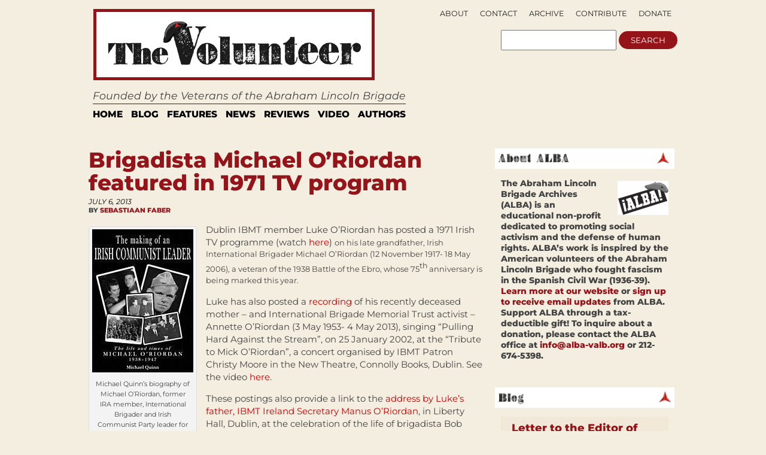

--- FILE ---
content_type: text/html; charset=UTF-8
request_url: https://albavolunteer.org/2013/07/brigadista-michael-oriordan-featured-in-1971-tv-program/
body_size: 55398
content:
<!DOCTYPE html PUBLIC "-//W3C//DTD XHTML 1.0 Transitional//EN" "http://www.w3.org/TR/xhtml1/DTD/xhtml1-transitional.dtd">
<html xmlns="http://www.w3.org/1999/xhtml" lang="en-US">
<head profile="http://gmpg.org/xfn/11">
    <meta http-equiv="content-type" content="text/html; charset=UTF-8" />
    <meta name="description" content="Founded by the Veterans of the Abraham Lincoln Brigade" />
    <meta charset="UTF-8" />
    <meta name="viewport" content="width=device-width,initial-scale=1" />
    <meta name="robots" content="index,follow" />        <!-- buggy -->
    <meta name="description" content="" />
        <!-- end buggy -->
        <meta name="google-site-verification" content="vtfE3PQRgmj-VfJmSBy5l0PuJCWdnR8JBeXeFZl_FwQ" />
    <title>Brigadista Michael O&#8217;Riordan featured in 1971 TV program &#x2d; The Volunteer</title>
    <link rel="SHORTCUT ICON" href="https://albavolunteer.org/wp-content/themes/volunteer/images/favicon.ico"/>
    <link rel="stylesheet" href="https://albavolunteer.org/wp-content/themes/volunteer/style.css" type="text/css" media="screen" />
    <link rel="alternate" type="application/rss+xml" title="The Volunteer RSS Feed" href="https://albavolunteer.org/feed/" />
    <link rel="pingback" href="https://albavolunteer.org/xmlrpc.php" />
    <!--[if IE]>
    <link rel="stylesheet" type="text/css" href="https://albavolunteer.org/wp-content/themes/volunteer/iestyles.css" />
    <![endif]-->
    <!--[if lte IE 6]>
    <script defer type="text/javascript" src="https://albavolunteer.org/wp-content/themes/volunteer/images/pngfix.js"></script>
    <![endif]-->
        <style>
#headerad {display:none}

#search {margin-right:10px;}

#description {
margin-top:5px;
padding-left:16px;
font-size:125%;
font-style:oblique;}

#sub-navigation {top:-175px;right:9px;text-align:right;border-bottom:0px;float:right;height:0px;}
#sub-navigation li {font-size:.9em;background:none;float:right;}

#mainwrapper {border-top:none}
.page{border-bottom:0px;}

#footer{border:none;
background:none;}

div#search {float:right;position:relative;top:104px;right:23px;}
div#search input {display:inline}

.pagination {background: none;
border:none;}

.side-widget {background: none;}

#navigation{background:none; margin-left:20px; border-top:1px solid black; width:915px;border-bottom:14px solid #E3E3E3;margin-top:7px;}

.sf-menu a{
border-right:6px solid #fff;
border-left:6px solid #fff;
border-top:4px solid #fff;
border-bottom:4px solid #fff;
padding:4px 7px;
margin:0;
color:black; 
text-transform: uppercase; 
font-size:110%;
border-right:none;
}

.sf-menu a:visited{color:black;}
.sf-menu a:hover{color:black; background: none repeat scroll 0 0 #FFE438;}
.sf-menu a:active{color:black; background: none repeat scroll 0 0 #FFE438;}
.sf-menu a:focus{color:black; background: none repeat scroll 0 0 #FFE438;}
.sf-menu a:link{color:black;}
.sf-menu li:hover, .sf-menu li.sfHover {background: none repeat scroll 0 0 #FFE438;}

#leftcontent, #twocol, #threecol, #threecol2, .commentlist {width:600px;}
body{width:960px;}

#leftcontent a.more-link {
background-color:#EBEBEB;
color:#000;
}

.side-widget h2 {
background: url(/wp-content/themes/volunteer/images/h2line.gif) repeat-x bottom;
font-size:1.3em;
text-align:left;
color:black;
}
#mainwrapper{width:940px;}

h2, h1.side {font-weight:normal}

.storycontent {
    margin-bottom:10px;
}

#title {margin-left: 23px;}

.reply{display:none;}

#leftcontent a.more-link {
display:inline;
width:none;
line-height:32px;
padding:4px 8px; }

</style>
    <style>
        div#search {float:right;position:relative;right:15px;top:95px;}
        div#search input {display:inline}
        div#search {top: 95px;}
    </style>
    <script type="text/javascript" src="https://ajax.googleapis.com/ajax/libs/jquery/1.5/jquery.min.js"></script>
    <script type="text/javascript" src="https://albavolunteer.org/wp-content/themes/volunteer/js/hoverIntent.js"></script>
    <script type="text/javascript" src="https://albavolunteer.org/wp-content/themes/volunteer/js/superfish.js"></script>
    <script type="text/javascript" src="https://albavolunteer.org/wp-content/themes/volunteer/js/supersubs.js"></script>
    <script type="text/javascript">
        $(document).ready(function () {
            jQuery(function(){
                $("ul.sf-menu").supersubs({
                    minWidth:    12,
                    maxWidth:    27,
                    extraWidth:  1
                }).superfish({
                    delay:       100,
                    speed:       250
                });
            });
            var searchText = "";
            function searchFieldFocus(f) {
                searchText = (searchText == '') ? f.value : searchText;
                if (f.value == searchText) {
                    f.value = '';
                    f.style.color = "#333";
                }
            }
            function searchFieldBlur(f) {
                if (f.value == '') {
                    f.value = searchText;
                    f.style.color = "#999";
                }
            }
            $('#navigation li').hover(
              function () {
                    //show its submenu
                    $('ul', this).slideDown(180);
                },
                function () {
                    //hide its submenu
                    $('ul', this).slideUp(180);
                }
             );
        });
    </script>
    	<style>img:is([sizes="auto" i], [sizes^="auto," i]) { contain-intrinsic-size: 3000px 1500px }</style>
	
<!-- The SEO Framework by Sybre Waaijer -->
<meta name="robots" content="max-snippet:-1,max-image-preview:standard,max-video-preview:-1" />
<link rel="canonical" href="https://albavolunteer.org/2013/07/brigadista-michael-oriordan-featured-in-1971-tv-program/" />
<meta name="description" content="Dublin IBMT member Luke O&rsquo;Riordan has posted a 1971 Irish TV programme (watch here) on his late grandfather, Irish International Brigader Michael O&rsquo;Riordan (12&#8230;" />
<meta property="og:type" content="article" />
<meta property="og:locale" content="en_US" />
<meta property="og:site_name" content="The Volunteer" />
<meta property="og:title" content="Brigadista Michael O&#8217;Riordan featured in 1971 TV program &#x2d; The Volunteer" />
<meta property="og:description" content="Dublin IBMT member Luke O&rsquo;Riordan has posted a 1971 Irish TV programme (watch here) on his late grandfather, Irish International Brigader Michael O&rsquo;Riordan (12 November 1917&#x2d; 18 May 2006)&#8230;" />
<meta property="og:url" content="https://albavolunteer.org/2013/07/brigadista-michael-oriordan-featured-in-1971-tv-program/" />
<meta property="og:image" content="https://albavolunteer.org/wp-content/uploads/2011/09/Michael_O_Riordan.jpg" />
<meta property="article:published_time" content="2013-07-06T12:51:28+00:00" />
<meta property="article:modified_time" content="2013-07-06T12:51:28+00:00" />
<meta name="twitter:card" content="summary" />
<meta name="twitter:title" content="Brigadista Michael O&#8217;Riordan featured in 1971 TV program &#x2d; The Volunteer" />
<meta name="twitter:description" content="Dublin IBMT member Luke O&rsquo;Riordan has posted a 1971 Irish TV programme (watch here) on his late grandfather, Irish International Brigader Michael O&rsquo;Riordan (12 November 1917&#x2d; 18 May 2006)&#8230;" />
<meta name="twitter:image" content="https://albavolunteer.org/wp-content/uploads/2011/09/Michael_O_Riordan.jpg" />
<script type="application/ld+json">{"@context":"https://schema.org","@graph":[{"@type":"WebSite","@id":"https://albavolunteer.org/#/schema/WebSite","url":"https://albavolunteer.org/","name":"The Volunteer","description":"Founded by the Veterans of the Abraham Lincoln Brigade","inLanguage":"en-US","potentialAction":{"@type":"SearchAction","target":{"@type":"EntryPoint","urlTemplate":"https://albavolunteer.org/search/{search_term_string}/"},"query-input":"required name=search_term_string"},"publisher":{"@type":"Organization","@id":"https://albavolunteer.org/#/schema/Organization","name":"The Volunteer","url":"https://albavolunteer.org/"}},{"@type":"WebPage","@id":"https://albavolunteer.org/2013/07/brigadista-michael-oriordan-featured-in-1971-tv-program/","url":"https://albavolunteer.org/2013/07/brigadista-michael-oriordan-featured-in-1971-tv-program/","name":"Brigadista Michael O&#8217;Riordan featured in 1971 TV program &#x2d; The Volunteer","description":"Dublin IBMT member Luke O&rsquo;Riordan has posted a 1971 Irish TV programme (watch here) on his late grandfather, Irish International Brigader Michael O&rsquo;Riordan (12&#8230;","inLanguage":"en-US","isPartOf":{"@id":"https://albavolunteer.org/#/schema/WebSite"},"breadcrumb":{"@type":"BreadcrumbList","@id":"https://albavolunteer.org/#/schema/BreadcrumbList","itemListElement":[{"@type":"ListItem","position":1,"item":"https://albavolunteer.org/","name":"The Volunteer"},{"@type":"ListItem","position":2,"item":"https://albavolunteer.org/category/blog/","name":"Category: Blog"},{"@type":"ListItem","position":3,"name":"Brigadista Michael O&#8217;Riordan featured in 1971 TV program"}]},"potentialAction":{"@type":"ReadAction","target":"https://albavolunteer.org/2013/07/brigadista-michael-oriordan-featured-in-1971-tv-program/"},"datePublished":"2013-07-06T12:51:28+00:00","dateModified":"2013-07-06T12:51:28+00:00","author":{"@type":"Person","@id":"https://albavolunteer.org/#/schema/Person/433369b2f120f2b516f46b99c26be822","name":"Sebastiaan Faber"}}]}</script>
<!-- / The SEO Framework by Sybre Waaijer | 9.67ms meta | 5.99ms boot -->

<link rel='dns-prefetch' href='//static.addtoany.com' />
<link rel="alternate" type="application/rss+xml" title="The Volunteer &raquo; Brigadista Michael O&#8217;Riordan featured in 1971 TV program Comments Feed" href="https://albavolunteer.org/2013/07/brigadista-michael-oriordan-featured-in-1971-tv-program/feed/" />
		<!-- This site uses the Google Analytics by MonsterInsights plugin v9.9.0 - Using Analytics tracking - https://www.monsterinsights.com/ -->
							<script src="//www.googletagmanager.com/gtag/js?id=G-D3G0JVDFZ3"  data-cfasync="false" data-wpfc-render="false" type="text/javascript" async></script>
			<script data-cfasync="false" data-wpfc-render="false" type="text/javascript">
				var mi_version = '9.9.0';
				var mi_track_user = true;
				var mi_no_track_reason = '';
								var MonsterInsightsDefaultLocations = {"page_location":"https:\/\/albavolunteer.org\/2013\/07\/brigadista-michael-oriordan-featured-in-1971-tv-program\/"};
								if ( typeof MonsterInsightsPrivacyGuardFilter === 'function' ) {
					var MonsterInsightsLocations = (typeof MonsterInsightsExcludeQuery === 'object') ? MonsterInsightsPrivacyGuardFilter( MonsterInsightsExcludeQuery ) : MonsterInsightsPrivacyGuardFilter( MonsterInsightsDefaultLocations );
				} else {
					var MonsterInsightsLocations = (typeof MonsterInsightsExcludeQuery === 'object') ? MonsterInsightsExcludeQuery : MonsterInsightsDefaultLocations;
				}

								var disableStrs = [
										'ga-disable-G-D3G0JVDFZ3',
									];

				/* Function to detect opted out users */
				function __gtagTrackerIsOptedOut() {
					for (var index = 0; index < disableStrs.length; index++) {
						if (document.cookie.indexOf(disableStrs[index] + '=true') > -1) {
							return true;
						}
					}

					return false;
				}

				/* Disable tracking if the opt-out cookie exists. */
				if (__gtagTrackerIsOptedOut()) {
					for (var index = 0; index < disableStrs.length; index++) {
						window[disableStrs[index]] = true;
					}
				}

				/* Opt-out function */
				function __gtagTrackerOptout() {
					for (var index = 0; index < disableStrs.length; index++) {
						document.cookie = disableStrs[index] + '=true; expires=Thu, 31 Dec 2099 23:59:59 UTC; path=/';
						window[disableStrs[index]] = true;
					}
				}

				if ('undefined' === typeof gaOptout) {
					function gaOptout() {
						__gtagTrackerOptout();
					}
				}
								window.dataLayer = window.dataLayer || [];

				window.MonsterInsightsDualTracker = {
					helpers: {},
					trackers: {},
				};
				if (mi_track_user) {
					function __gtagDataLayer() {
						dataLayer.push(arguments);
					}

					function __gtagTracker(type, name, parameters) {
						if (!parameters) {
							parameters = {};
						}

						if (parameters.send_to) {
							__gtagDataLayer.apply(null, arguments);
							return;
						}

						if (type === 'event') {
														parameters.send_to = monsterinsights_frontend.v4_id;
							var hookName = name;
							if (typeof parameters['event_category'] !== 'undefined') {
								hookName = parameters['event_category'] + ':' + name;
							}

							if (typeof MonsterInsightsDualTracker.trackers[hookName] !== 'undefined') {
								MonsterInsightsDualTracker.trackers[hookName](parameters);
							} else {
								__gtagDataLayer('event', name, parameters);
							}
							
						} else {
							__gtagDataLayer.apply(null, arguments);
						}
					}

					__gtagTracker('js', new Date());
					__gtagTracker('set', {
						'developer_id.dZGIzZG': true,
											});
					if ( MonsterInsightsLocations.page_location ) {
						__gtagTracker('set', MonsterInsightsLocations);
					}
										__gtagTracker('config', 'G-D3G0JVDFZ3', {"forceSSL":"true","link_attribution":"true"} );
										window.gtag = __gtagTracker;										(function () {
						/* https://developers.google.com/analytics/devguides/collection/analyticsjs/ */
						/* ga and __gaTracker compatibility shim. */
						var noopfn = function () {
							return null;
						};
						var newtracker = function () {
							return new Tracker();
						};
						var Tracker = function () {
							return null;
						};
						var p = Tracker.prototype;
						p.get = noopfn;
						p.set = noopfn;
						p.send = function () {
							var args = Array.prototype.slice.call(arguments);
							args.unshift('send');
							__gaTracker.apply(null, args);
						};
						var __gaTracker = function () {
							var len = arguments.length;
							if (len === 0) {
								return;
							}
							var f = arguments[len - 1];
							if (typeof f !== 'object' || f === null || typeof f.hitCallback !== 'function') {
								if ('send' === arguments[0]) {
									var hitConverted, hitObject = false, action;
									if ('event' === arguments[1]) {
										if ('undefined' !== typeof arguments[3]) {
											hitObject = {
												'eventAction': arguments[3],
												'eventCategory': arguments[2],
												'eventLabel': arguments[4],
												'value': arguments[5] ? arguments[5] : 1,
											}
										}
									}
									if ('pageview' === arguments[1]) {
										if ('undefined' !== typeof arguments[2]) {
											hitObject = {
												'eventAction': 'page_view',
												'page_path': arguments[2],
											}
										}
									}
									if (typeof arguments[2] === 'object') {
										hitObject = arguments[2];
									}
									if (typeof arguments[5] === 'object') {
										Object.assign(hitObject, arguments[5]);
									}
									if ('undefined' !== typeof arguments[1].hitType) {
										hitObject = arguments[1];
										if ('pageview' === hitObject.hitType) {
											hitObject.eventAction = 'page_view';
										}
									}
									if (hitObject) {
										action = 'timing' === arguments[1].hitType ? 'timing_complete' : hitObject.eventAction;
										hitConverted = mapArgs(hitObject);
										__gtagTracker('event', action, hitConverted);
									}
								}
								return;
							}

							function mapArgs(args) {
								var arg, hit = {};
								var gaMap = {
									'eventCategory': 'event_category',
									'eventAction': 'event_action',
									'eventLabel': 'event_label',
									'eventValue': 'event_value',
									'nonInteraction': 'non_interaction',
									'timingCategory': 'event_category',
									'timingVar': 'name',
									'timingValue': 'value',
									'timingLabel': 'event_label',
									'page': 'page_path',
									'location': 'page_location',
									'title': 'page_title',
									'referrer' : 'page_referrer',
								};
								for (arg in args) {
																		if (!(!args.hasOwnProperty(arg) || !gaMap.hasOwnProperty(arg))) {
										hit[gaMap[arg]] = args[arg];
									} else {
										hit[arg] = args[arg];
									}
								}
								return hit;
							}

							try {
								f.hitCallback();
							} catch (ex) {
							}
						};
						__gaTracker.create = newtracker;
						__gaTracker.getByName = newtracker;
						__gaTracker.getAll = function () {
							return [];
						};
						__gaTracker.remove = noopfn;
						__gaTracker.loaded = true;
						window['__gaTracker'] = __gaTracker;
					})();
									} else {
										console.log("");
					(function () {
						function __gtagTracker() {
							return null;
						}

						window['__gtagTracker'] = __gtagTracker;
						window['gtag'] = __gtagTracker;
					})();
									}
			</script>
			
							<!-- / Google Analytics by MonsterInsights -->
		<script type="text/javascript">
/* <![CDATA[ */
window._wpemojiSettings = {"baseUrl":"https:\/\/s.w.org\/images\/core\/emoji\/15.1.0\/72x72\/","ext":".png","svgUrl":"https:\/\/s.w.org\/images\/core\/emoji\/15.1.0\/svg\/","svgExt":".svg","source":{"concatemoji":"https:\/\/albavolunteer.org\/wp-includes\/js\/wp-emoji-release.min.js?ver=6.8.1"}};
/*! This file is auto-generated */
!function(i,n){var o,s,e;function c(e){try{var t={supportTests:e,timestamp:(new Date).valueOf()};sessionStorage.setItem(o,JSON.stringify(t))}catch(e){}}function p(e,t,n){e.clearRect(0,0,e.canvas.width,e.canvas.height),e.fillText(t,0,0);var t=new Uint32Array(e.getImageData(0,0,e.canvas.width,e.canvas.height).data),r=(e.clearRect(0,0,e.canvas.width,e.canvas.height),e.fillText(n,0,0),new Uint32Array(e.getImageData(0,0,e.canvas.width,e.canvas.height).data));return t.every(function(e,t){return e===r[t]})}function u(e,t,n){switch(t){case"flag":return n(e,"\ud83c\udff3\ufe0f\u200d\u26a7\ufe0f","\ud83c\udff3\ufe0f\u200b\u26a7\ufe0f")?!1:!n(e,"\ud83c\uddfa\ud83c\uddf3","\ud83c\uddfa\u200b\ud83c\uddf3")&&!n(e,"\ud83c\udff4\udb40\udc67\udb40\udc62\udb40\udc65\udb40\udc6e\udb40\udc67\udb40\udc7f","\ud83c\udff4\u200b\udb40\udc67\u200b\udb40\udc62\u200b\udb40\udc65\u200b\udb40\udc6e\u200b\udb40\udc67\u200b\udb40\udc7f");case"emoji":return!n(e,"\ud83d\udc26\u200d\ud83d\udd25","\ud83d\udc26\u200b\ud83d\udd25")}return!1}function f(e,t,n){var r="undefined"!=typeof WorkerGlobalScope&&self instanceof WorkerGlobalScope?new OffscreenCanvas(300,150):i.createElement("canvas"),a=r.getContext("2d",{willReadFrequently:!0}),o=(a.textBaseline="top",a.font="600 32px Arial",{});return e.forEach(function(e){o[e]=t(a,e,n)}),o}function t(e){var t=i.createElement("script");t.src=e,t.defer=!0,i.head.appendChild(t)}"undefined"!=typeof Promise&&(o="wpEmojiSettingsSupports",s=["flag","emoji"],n.supports={everything:!0,everythingExceptFlag:!0},e=new Promise(function(e){i.addEventListener("DOMContentLoaded",e,{once:!0})}),new Promise(function(t){var n=function(){try{var e=JSON.parse(sessionStorage.getItem(o));if("object"==typeof e&&"number"==typeof e.timestamp&&(new Date).valueOf()<e.timestamp+604800&&"object"==typeof e.supportTests)return e.supportTests}catch(e){}return null}();if(!n){if("undefined"!=typeof Worker&&"undefined"!=typeof OffscreenCanvas&&"undefined"!=typeof URL&&URL.createObjectURL&&"undefined"!=typeof Blob)try{var e="postMessage("+f.toString()+"("+[JSON.stringify(s),u.toString(),p.toString()].join(",")+"));",r=new Blob([e],{type:"text/javascript"}),a=new Worker(URL.createObjectURL(r),{name:"wpTestEmojiSupports"});return void(a.onmessage=function(e){c(n=e.data),a.terminate(),t(n)})}catch(e){}c(n=f(s,u,p))}t(n)}).then(function(e){for(var t in e)n.supports[t]=e[t],n.supports.everything=n.supports.everything&&n.supports[t],"flag"!==t&&(n.supports.everythingExceptFlag=n.supports.everythingExceptFlag&&n.supports[t]);n.supports.everythingExceptFlag=n.supports.everythingExceptFlag&&!n.supports.flag,n.DOMReady=!1,n.readyCallback=function(){n.DOMReady=!0}}).then(function(){return e}).then(function(){var e;n.supports.everything||(n.readyCallback(),(e=n.source||{}).concatemoji?t(e.concatemoji):e.wpemoji&&e.twemoji&&(t(e.twemoji),t(e.wpemoji)))}))}((window,document),window._wpemojiSettings);
/* ]]> */
</script>
<style id='wp-emoji-styles-inline-css' type='text/css'>

	img.wp-smiley, img.emoji {
		display: inline !important;
		border: none !important;
		box-shadow: none !important;
		height: 1em !important;
		width: 1em !important;
		margin: 0 0.07em !important;
		vertical-align: -0.1em !important;
		background: none !important;
		padding: 0 !important;
	}
</style>
<style id='classic-theme-styles-inline-css' type='text/css'>
/*! This file is auto-generated */
.wp-block-button__link{color:#fff;background-color:#32373c;border-radius:9999px;box-shadow:none;text-decoration:none;padding:calc(.667em + 2px) calc(1.333em + 2px);font-size:1.125em}.wp-block-file__button{background:#32373c;color:#fff;text-decoration:none}
</style>
<style id='co-authors-plus-coauthors-style-inline-css' type='text/css'>
.wp-block-co-authors-plus-coauthors.is-layout-flow [class*=wp-block-co-authors-plus]{display:inline}

</style>
<style id='co-authors-plus-avatar-style-inline-css' type='text/css'>
.wp-block-co-authors-plus-avatar :where(img){height:auto;max-width:100%;vertical-align:bottom}.wp-block-co-authors-plus-coauthors.is-layout-flow .wp-block-co-authors-plus-avatar :where(img){vertical-align:middle}.wp-block-co-authors-plus-avatar:is(.alignleft,.alignright){display:table}.wp-block-co-authors-plus-avatar.aligncenter{display:table;margin-inline:auto}

</style>
<style id='co-authors-plus-image-style-inline-css' type='text/css'>
.wp-block-co-authors-plus-image{margin-bottom:0}.wp-block-co-authors-plus-image :where(img){height:auto;max-width:100%;vertical-align:bottom}.wp-block-co-authors-plus-coauthors.is-layout-flow .wp-block-co-authors-plus-image :where(img){vertical-align:middle}.wp-block-co-authors-plus-image:is(.alignfull,.alignwide) :where(img){width:100%}.wp-block-co-authors-plus-image:is(.alignleft,.alignright){display:table}.wp-block-co-authors-plus-image.aligncenter{display:table;margin-inline:auto}

</style>
<link rel='stylesheet' id='sink-app-fonts-css' href='https://albavolunteer.org/wp-content/themes/volunteer/socialink/assets/fonts/stylesheet.css' type='text/css' media='all' />
<link rel='stylesheet' id='sink-app-theme-css' href='https://albavolunteer.org/wp-content/themes/volunteer/socialink/assets/css/style.css' type='text/css' media='all' />
<link rel='stylesheet' id='sink-app-theme-res768-css' href='https://albavolunteer.org/wp-content/themes/volunteer/socialink/assets/css/responsive.max-768.css' type='text/css' media='screen and (max-width:767px)' />
<link rel='stylesheet' id='dflip-style-css' href='https://albavolunteer.org/wp-content/plugins/3d-flipbook-dflip-lite/assets/css/dflip.min.css?ver=2.4.20' type='text/css' media='all' />
<link rel='stylesheet' id='addtoany-css' href='https://albavolunteer.org/wp-content/plugins/add-to-any/addtoany.min.css?ver=1.16' type='text/css' media='all' />
<script type="text/javascript" src="https://albavolunteer.org/wp-includes/js/jquery/jquery.min.js?ver=3.7.1" id="jquery-core-js"></script>
<script type="text/javascript" src="https://albavolunteer.org/wp-includes/js/jquery/jquery-migrate.min.js?ver=3.4.1" id="jquery-migrate-js"></script>
<script type="text/javascript" src="https://albavolunteer.org/wp-content/plugins/google-analytics-for-wordpress/assets/js/frontend-gtag.min.js?ver=9.9.0" id="monsterinsights-frontend-script-js" async="async" data-wp-strategy="async"></script>
<script data-cfasync="false" data-wpfc-render="false" type="text/javascript" id='monsterinsights-frontend-script-js-extra'>/* <![CDATA[ */
var monsterinsights_frontend = {"js_events_tracking":"true","download_extensions":"doc,pdf,ppt,zip,xls,docx,pptx,xlsx","inbound_paths":"[{\"path\":\"\\\/go\\\/\",\"label\":\"affiliate\"},{\"path\":\"\\\/recommend\\\/\",\"label\":\"affiliate\"}]","home_url":"https:\/\/albavolunteer.org","hash_tracking":"false","v4_id":"G-D3G0JVDFZ3"};/* ]]> */
</script>
<script type="text/javascript" id="addtoany-core-js-before">
/* <![CDATA[ */
window.a2a_config=window.a2a_config||{};a2a_config.callbacks=[];a2a_config.overlays=[];a2a_config.templates={};
/* ]]> */
</script>
<script type="text/javascript" defer src="https://static.addtoany.com/menu/page.js" id="addtoany-core-js"></script>
<script type="text/javascript" defer src="https://albavolunteer.org/wp-content/plugins/add-to-any/addtoany.min.js?ver=1.1" id="addtoany-jquery-js"></script>
<link rel="https://api.w.org/" href="https://albavolunteer.org/wp-json/" /><link rel="alternate" title="JSON" type="application/json" href="https://albavolunteer.org/wp-json/wp/v2/posts/8395" /><link rel="EditURI" type="application/rsd+xml" title="RSD" href="https://albavolunteer.org/xmlrpc.php?rsd" />
<link rel="alternate" title="oEmbed (JSON)" type="application/json+oembed" href="https://albavolunteer.org/wp-json/oembed/1.0/embed?url=https%3A%2F%2Falbavolunteer.org%2F2013%2F07%2Fbrigadista-michael-oriordan-featured-in-1971-tv-program%2F" />
<link rel="alternate" title="oEmbed (XML)" type="text/xml+oembed" href="https://albavolunteer.org/wp-json/oembed/1.0/embed?url=https%3A%2F%2Falbavolunteer.org%2F2013%2F07%2Fbrigadista-michael-oriordan-featured-in-1971-tv-program%2F&#038;format=xml" />
	<meta name='dev-migrated' content='social-ink' />
<style type='text/css'>
	body { width: 1024px;  }
	#mainwrapper { width: 1004px; }
	#sidebar { width: 300px; }
	#sidebar .side-widget { width: 280px; }
	#secondsidebar { width: 180px; }
	#secondsidebar .side-widget { width: 160px; }
	#leftcontent, #twocol, #threecol, #threecol2, .commentlist { width: 659px; }
	#leftcontent img { max-width: 659px; height: auto; }
	#title { float: left; }
	#description { clear: left; float: left; }
	#headerad { float: right; margin: 18px 15px 0 0; }
</style>
</head>
<body data-rsssl=1 class="">
    <!-- begin desktop header -->
    <div id="header" class="desktop-only">
     <div id="search">
    <form action="/">
        <input type="text" name="s">
        <input type="submit" name="submit" value="search">
    </form>
</div>
    <div id="title">
        <a href="https://albavolunteer.org/"><img src="/wp-content/themes/volunteer/images/logo.gif" title="The Volunteer" alt="The Volunteer" /></a>
    </div>
<div id="description">
 Founded by the Veterans of the Abraham Lincoln Brigade</div>
<div id="navigation">
    <ul class="sf-menu">
        <li><a href="https://albavolunteer.org">Home</a></li>
        	<li class="cat-item cat-item-4"><a href="https://albavolunteer.org/category/blog/">Blog</a>
</li>
	<li class="cat-item cat-item-31"><a href="https://albavolunteer.org/category/features/">Features</a>
</li>
	<li class="cat-item cat-item-28"><a href="https://albavolunteer.org/category/news/">News</a>
</li>
	<li class="cat-item cat-item-6"><a href="https://albavolunteer.org/category/reviews/">Reviews</a>
</li>
	<li class="cat-item cat-item-30"><a href="https://albavolunteer.org/category/video/">Video</a>
</li>
    <li><a href="#">AUTHORS</a>
       <ul>
        <li><a href="/author/james/">James D. Fernández</a></li>
        <li><a href="/author/peter/">Peter N. Carroll</a></li>
        <li><a href="/author/sebastiaan/">Sebastiaan Faber</a></li>
    </ul>
</li>
</ul>
</div>
<div id="sub-navigation">
 <ul>
    <li class="page_item page-item-161"><a href="https://albavolunteer.org/donate/">Donate</a></li>
<li class="page_item page-item-819"><a href="https://albavolunteer.org/contribute/">Contribute</a></li>
<li class="page_item page-item-207"><a href="https://albavolunteer.org/archive/">Archive</a></li>
<li class="page_item page-item-163"><a href="https://albavolunteer.org/contact/">Contact</a></li>
<li class="page_item page-item-2"><a href="https://albavolunteer.org/about/">About</a></li>
</ul>
<ul>
    <li class="nodot" style="display:none;"><a href="https://albavolunteer.org?feed=rss2">Subscribe</a></li>
    </ul>
</div>
</div>
<!-- end desktop header -->
<!-- begin mobile header -->
<div id="header" class="mobile-only">
    <div class="mobile-header-inner">
        <div id="top-navigation">
         <ul>
            <li class="page_item page-item-161"><a href="https://albavolunteer.org/donate/">Donate</a></li>
<li class="page_item page-item-819"><a href="https://albavolunteer.org/contribute/">Contribute</a></li>
<li class="page_item page-item-207"><a href="https://albavolunteer.org/archive/">Archive</a></li>
<li class="page_item page-item-163"><a href="https://albavolunteer.org/contact/">Contact</a></li>
<li class="page_item page-item-2"><a href="https://albavolunteer.org/about/">About</a></li>
        </ul>
        </div>

        <div class="logo-line">
            <div id="logo-left">

                <div class="logoimg">
                    <a href="https://albavolunteer.org/"><img src="/wp-content/themes/volunteer/images/logo.gif" title="The Volunteer" alt="The Volunteer" /></a>
                    </div>
                <div id="volunteer-description">
                    <h1>Founded by the Veterans of the Abraham Lincoln Brigade</h1>
                </div>

            </div>

            <div id="search">
                <form action="/">
                    <input type="text" name="s">
                    <input type="submit" name="submit" value="search">
                </form>
            </div>


        </div>


        <div id="main-navation">
            <ul class="sf-menu">
                <li><a href="https://albavolunteer.org">Home</a></li>
                	<li class="cat-item cat-item-4"><a href="https://albavolunteer.org/category/blog/">Blog</a>
</li>
	<li class="cat-item cat-item-31"><a href="https://albavolunteer.org/category/features/">Features</a>
</li>
	<li class="cat-item cat-item-28"><a href="https://albavolunteer.org/category/news/">News</a>
</li>
	<li class="cat-item cat-item-6"><a href="https://albavolunteer.org/category/reviews/">Reviews</a>
</li>
	<li class="cat-item cat-item-30"><a href="https://albavolunteer.org/category/video/">Video</a>
</li>
            <li><a href="#">AUTHORS</a>
               <ul>
                <li><a href="/author/james/">James D. Fernández</a></li>
                <li><a href="/author/peter/">Peter N. Carroll</a></li>
                <li><a href="/author/sebastiaan/">Sebastiaan Faber</a></li>
            </ul>
        </li>
        </ul>
        </div>

    </div>



</div>
<!-- end mobile header -->
<div id="mainwrapper">
      <div id="leftcontent">			<div class="post" id="post-8395">
			<h1>Brigadista Michael O&#8217;Riordan featured in 1971 TV program</h1>
			<div class="meta">
				<div class="date">July 6, 2013</div>                By <a href="https://albavolunteer.org/author/sebastiaan/" title="Posts by Sebastiaan Faber" class="author url fn" rel="author">Sebastiaan Faber</a>			</div>
			<div class="entry">
								 <div id="attachment_4579" style="width: 179px" class="wp-caption alignleft"><a href="https://albavolunteer.org/wp-content/uploads/2011/09/Michael_O_Riordan.jpg"><img decoding="async" aria-describedby="caption-attachment-4579" class=" wp-image-4579" alt="Michael_O_Riordan" src="https://albavolunteer.org/wp-content/uploads/2011/09/Michael_O_Riordan.jpg" width="169" height="239" /></a><p id="caption-attachment-4579" class="wp-caption-text">Michael Quinn&#8217;s biography of Michael O&#8217;Riordan, former IRA member, International Brigader and Irish Communist Party leader for over four decades.</p></div>
<p>Dublin IBMT member Luke O’Riordan has posted a 1971 Irish TV programme (watch <a href="www.youtube.com/watch?v=Qv4fUulSuQ8">here</a>) <span style="font-size: 13px; line-height: 19px;">on his late grandfather, Irish International Brigader Michael O’Riordan (12 November 1917- 18 May 2006), a veteran of the 1938 Battle of the Ebro, whose 75</span><sup style="line-height: 19px;">th</sup><span style="font-size: 13px; line-height: 19px;"> anniversary is being marked this year.</span></p>
<p>Luke has also posted a <a href="http://www.youtube.com/watch?v=n9B8cz8prbY">recording</a> of his recently deceased mother – and International Brigade Memorial Trust activist – Annette O’Riordan (3 May 1953- 4 May 2013), singing “Pulling Hard Against the Stream”, on 25 January 2002, at the “Tribute to Mick O’Riordan”, a concert organised by IBMT Patron Christy Moore in the New Theatre, Connolly Books, Dublin. See the video <a href="http://www.youtube.com/watch?v=n9B8cz8prbY">here</a>.</p>
<p>These postings also provide a link to the <a href="http://www.youtube.com/watch?v=qTGZXGL2syQ">address by Luke’s father, IBMT Ireland Secretary Manus O&#8217;Riordan</a>, in Liberty Hall, Dublin, at the celebration of the life of brigadista Bob Doyle on 14 February 2009 (video <a href="http://www.youtube.com/watch?v=qTGZXGL2syQ">here</a>). This, in turn, provides links to the other YouTube postings by Ciarán Ó Brolcháin, of the International Brigade Commemoration Committee, Belfast, of that marvellous celebration, including the procession of Bob Doyle’s ashes through Dublin city centre, and addresses by then President of the Asociación de Amigos de las Brigadas Internacionales, Ana Pérez, and the then Secretary and current President of the IBMT, Marlene Sidaway.</p>
<div class="addtoany_share_save_container addtoany_content addtoany_content_bottom"><div class="a2a_kit a2a_kit_size_32 addtoany_list" data-a2a-url="https://albavolunteer.org/2013/07/brigadista-michael-oriordan-featured-in-1971-tv-program/" data-a2a-title="Brigadista Michael O’Riordan featured in 1971 TV program"><a class="a2a_button_facebook" href="https://www.addtoany.com/add_to/facebook?linkurl=https%3A%2F%2Falbavolunteer.org%2F2013%2F07%2Fbrigadista-michael-oriordan-featured-in-1971-tv-program%2F&amp;linkname=Brigadista%20Michael%20O%E2%80%99Riordan%20featured%20in%201971%20TV%20program" title="Facebook" rel="nofollow noopener" target="_blank"></a><a class="a2a_button_twitter" href="https://www.addtoany.com/add_to/twitter?linkurl=https%3A%2F%2Falbavolunteer.org%2F2013%2F07%2Fbrigadista-michael-oriordan-featured-in-1971-tv-program%2F&amp;linkname=Brigadista%20Michael%20O%E2%80%99Riordan%20featured%20in%201971%20TV%20program" title="Twitter" rel="nofollow noopener" target="_blank"></a><a class="a2a_dd addtoany_share_save addtoany_share" href="https://www.addtoany.com/share"><img src="https://static.addtoany.com/buttons/favicon.png" alt="Share"></a></div></div>				            </div>
  				</div>

	
<!-- You can start editing here. -->


			<!-- If comments are open, but there are no comments. -->

	 


<div id="respond">

<h3>Leave a Comment</h3>

<div class="cancel-comment-reply">
	<a rel="nofollow" id="cancel-comment-reply-link" href="/2013/07/brigadista-michael-oriordan-featured-in-1971-tv-program/#respond" style="display:none;">Click here to cancel reply.</a></div>

<p>You must be <a href="https://albavolunteer.org/wp-login.php?redirect_to=https%3A%2F%2Falbavolunteer.org%2F2013%2F07%2Fbrigadista-michael-oriordan-featured-in-1971-tv-program%2F">logged in</a> to post a comment.</p>
</div>

		</div>
    <!-- begin sidebar -->
		<div id="sidebar">
		<div class="side-widget">
				<h2><img alt="About ALBA" title="About ALBA" src="/wp-content/themes/volunteer/images/about-title.gif"></h2>
			 <p><a href="http://alba-valb.org"><img class="alignright" alt="Visit the ALBA web site" title="Visit the ALBA web site" src="/wp-content/themes/volunteer/images/alba-logo-bw.gif"></a>The Abraham Lincoln Brigade Archives (ALBA) is an educational non-profit dedicated to promoting social activism and the defense of human rights. ALBA’s work is inspired by the American volunteers of the Abraham Lincoln Brigade who fought fascism in the Spanish Civil War (1936-39).  <a href="http://alba-valb.org">Learn more at our website</a> or
				<a href='http://alba-valb.us2.list-manage.com/subscribe?u=5272545e4a26588ff9c1a929b&id=a3eeae47ef&e=&c=3e0c43ddbd'>sign up to receive email updates</a> from ALBA. Support ALBA through a tax-deductible gift! To inquire about a donation, please contact the ALBA office at <a href="mailto:info@alba-valb.org">info@alba-valb.org</a> or 212-674-5398.</p>
			</div>
				<div class="side-widget"><h2><a href='/category/blog'><img alt='Blog' title='Blog' src='/wp-content/themes/volunteer/images/blog-title.gif'></a></h2>    	
	        
    <h1 class="side"><a href="https://albavolunteer.org/2025/12/letter-to-the-editor-of-the-ny-times/">Letter to the Editor of the NY Times</a></h1>
                	<div class="commentbox"><div class="commentbox-l"></div>
                    	<span class="ind-comments">Comments Off<span class="screen-reader-text"> on Letter to the Editor of the NY Times</span></span>                	</div>
       <div class="meta">
            <div class="date">December 1, 2025</div>        </div>

        <div class="storycontent ">
            <a href='https://albavolunteer.org/2025/12/letter-to-the-editor-of-the-ny-times/' title='Letter to the Editor of the NY Times'><img src="https://albavolunteer.org/wp-content/themes/volunteer/thumb.php?src=https://albavolunteer.org/wp-content/uploads/2025/12/NYT_Franco.png&amp;h=50&amp;w=50&amp;zc=1&amp;q=80" class="alignleft" alt="Letter to the Editor of the NY Times" width="50" height="50" /></a>

            <p>On the fiftieth anniversary of Franco&#8217;s death, the New York Times published an article by Jason Horowitz about the &#8220;nostalgia&#8221; for Francisco Franco being expressed by a growing number of younger Spaniards, most of whom have no direct experience of the dictator. As is common these days in the Times&#8217; coverage of any number...<br/><a href="https://albavolunteer.org/2025/12/letter-to-the-editor-of-the-ny-times/" class="more-link">Read&nbsp;more&nbsp;&raquo;</a></p>
        </div>


	        
    <h1 class="side"><a href="https://albavolunteer.org/2025/05/a-volunteer-in-the-international-brigades/">A Volunteer in the International Brigades?</a></h1>
                	<div class="commentbox"><div class="commentbox-l"></div>
                    	<span class="ind-comments">Comments Off<span class="screen-reader-text"> on A Volunteer in the International Brigades?</span></span>                	</div>
       <div class="meta">
            <div class="date">May 7, 2025</div>        </div>

        <div class="storycontent ">
            <a href='https://albavolunteer.org/2025/05/a-volunteer-in-the-international-brigades/' title='A Volunteer in the International Brigades?'><img src="https://albavolunteer.org/wp-content/themes/volunteer/thumb.php?src=https://albavolunteer.org/wp-content/uploads/2025/05/Mooney-Paul-undated-220x300.jpg&amp;h=50&amp;w=50&amp;zc=1&amp;q=80" class="alignleft" alt="A Volunteer in the International Brigades?" width="50" height="50" /></a>

            <p>The family of Paul Andrew Mooney (1910-1961) is searching for documentation to substantiate information he provided to his family about serving in the International Brigades. Paul Mooney was born and raised in Cincinnati, Ohio. He graduated from Hughes High School in 1929 and attended the University of Cincinnati in 1929, 1935 and 1936. In...<br/><a href="https://albavolunteer.org/2025/05/a-volunteer-in-the-international-brigades/" class="more-link">Read&nbsp;more&nbsp;&raquo;</a></p>
        </div>


	        
    <h1 class="side"><a href="https://albavolunteer.org/2025/02/in-search-of-patrick-maroney-a-teesside-volunteer-in-the-lincoln-battalion/">In Search of Patrick Maroney, a Teesside Volunteer in the Lincoln Battalion</a></h1>
                	<div class="commentbox"><div class="commentbox-l"></div>
                    	<span class="ind-comments">Comments Off<span class="screen-reader-text"> on In Search of Patrick Maroney, a Teesside Volunteer in the Lincoln Battalion</span></span>                	</div>
       <div class="meta">
            <div class="date">February 16, 2025</div>        </div>

        <div class="storycontent ">
            <a href='https://albavolunteer.org/2025/02/in-search-of-patrick-maroney-a-teesside-volunteer-in-the-lincoln-battalion/' title='In Search of Patrick Maroney, a Teesside Volunteer in the Lincoln Battalion'><img src="https://albavolunteer.org/wp-content/themes/volunteer/thumb.php?src=https://albavolunteer.org/wp-content/uploads/2025/02/Irish-Section-1024x510.png&amp;h=50&amp;w=50&amp;zc=1&amp;q=80" class="alignleft" alt="In Search of Patrick Maroney, a Teesside Volunteer in the Lincoln Battalion" width="50" height="50" /></a>

            <p>Teesside, an industrial region in Northeast England that in the nineteenth century grew to be a center of shipbuilding and iron and steel production, spawned no fewer than thirty International Brigade volunteers. Of the nine who were born in the borough of Stockton-on-Tees, moreover, six played leading roles in Spain: five rose to the rank of Lieutenant...<br/><a href="https://albavolunteer.org/2025/02/in-search-of-patrick-maroney-a-teesside-volunteer-in-the-lincoln-battalion/" class="more-link">Read&nbsp;more&nbsp;&raquo;</a></p>
        </div>


	        
    <h1 class="side"><a href="https://albavolunteer.org/2024/12/2024-year-end-passport-project-update/">2024 Year End Passport Project Update</a></h1>
                	<div class="commentbox"><div class="commentbox-l"></div>
                    	<span class="ind-comments">Comments Off<span class="screen-reader-text"> on 2024 Year End Passport Project Update</span></span>                	</div>
       <div class="meta">
            <div class="date">December 31, 2024</div>        </div>

        <div class="storycontent ">
            <a href='https://albavolunteer.org/2024/12/2024-year-end-passport-project-update/' title='2024 Year End Passport Project Update'><img src="https://albavolunteer.org/wp-content/themes/volunteer/thumb.php?src=https://albavolunteer.org/wp-content/uploads/2020/02/Passport-Project-300x221.jpg&amp;h=50&amp;w=50&amp;zc=1&amp;q=80" class="alignleft" alt="2024 Year End Passport Project Update" width="50" height="50" /></a>

            <p>The first thirty-six Freedom of Information Act (FOIA) requests for Phase IV were submitted December 30, 2024. Phase IV is intended to focus on volunteers on whom we have minimal information. At some point in the future, I plan to resubmit some volunteers who were returned as not found or on whom no information...<br/><a href="https://albavolunteer.org/2024/12/2024-year-end-passport-project-update/" class="more-link">Read&nbsp;more&nbsp;&raquo;</a></p>
        </div>


	        
    <h1 class="side"><a href="https://albavolunteer.org/2024/11/what-i-vote-for-maya-patel/">What I Vote For &#8211; Maya Patel</a></h1>
                	<div class="commentbox"><div class="commentbox-l"></div>
                    	<span class="ind-comments">Comments Off<span class="screen-reader-text"> on What I Vote For &#8211; Maya Patel</span></span>                	</div>
       <div class="meta">
            <div class="date">November 5, 2024</div>        </div>

        <div class="storycontent ">
            <a href='https://albavolunteer.org/2024/11/what-i-vote-for-maya-patel/' title='What I Vote For &#8211; Maya Patel'><img src="https://albavolunteer.org/wp-content/themes/volunteer/thumb.php?src=https://albavolunteer.org/wp-content/uploads/2024/11/images-9.jpg&amp;h=50&amp;w=50&amp;zc=1&amp;q=80" class="alignleft" alt="What I Vote For &#8211; Maya Patel" width="50" height="50" /></a>

            <p>My grandfather (Nana), Suresh, moved to the United States in 1959 as a young man on a student visa pursuing his master’s degree. His parents, my great grandparents, sought value in being ‘foreign educated’ and bringing his education home – to Mumbai, India to run their family business. 2 years after my Nana moved...<br/><a href="https://albavolunteer.org/2024/11/what-i-vote-for-maya-patel/" class="more-link">Read&nbsp;more&nbsp;&raquo;</a></p>
        </div>


	        
    <h1 class="side"><a href="https://albavolunteer.org/2024/09/peter-neil-carroll-1943-2024/"><em>In Memoriam:</em> Peter Neil Carroll (1943-2024)</a></h1>
                	<div class="commentbox"><div class="commentbox-l"></div>
                    	<span class="ind-comments">Comments Off<span class="screen-reader-text"> on <em>In Memoriam:</em> Peter Neil Carroll (1943-2024)</span></span>                	</div>
       <div class="meta">
            <div class="date">September 18, 2024</div>        </div>

        <div class="storycontent ">
            <a href='https://albavolunteer.org/2024/09/peter-neil-carroll-1943-2024/' title='<em>In Memoriam:</em> Peter Neil Carroll (1943-2024)'><img src="https://albavolunteer.org/wp-content/themes/volunteer/thumb.php?src=https://albavolunteer.org/wp-content/uploads/2022/05/New-York_09-2019-9240340_crop-894x1024.jpg&amp;h=50&amp;w=50&amp;zc=1&amp;q=80" class="alignleft" alt="<em>In Memoriam:</em> Peter Neil Carroll (1943-2024)" width="50" height="50" /></a>

            <p>Peter N. Carroll, a respected and prolific writer, poet, and US historian, died after a short illness on September 16, surrounded by his family. He was 80. Born in New York City in 1943 to a secular Jewish family, Peter grew up in the Bronx and Queens, where his father worked as a composer,...<br/><a href="https://albavolunteer.org/2024/09/peter-neil-carroll-1943-2024/" class="more-link">Read&nbsp;more&nbsp;&raquo;</a></p>
        </div>


	        
    <h1 class="side"><a href="https://albavolunteer.org/2024/08/foreign-volunteer-arrested-translation-by-peter-verbergh/">Foreign Volunteer Arrested &#8211; Translation by Peter Verbergh</a></h1>
                	<div class="commentbox"><div class="commentbox-l"></div>
                    	<span class="ind-comments">Comments Off<span class="screen-reader-text"> on Foreign Volunteer Arrested &#8211; Translation by Peter Verbergh</span></span>                	</div>
       <div class="meta">
            <div class="date">August 2, 2024</div>        </div>

        <div class="storycontent ">
            <a href='https://albavolunteer.org/2024/08/foreign-volunteer-arrested-translation-by-peter-verbergh/' title='Foreign Volunteer Arrested &#8211; Translation by Peter Verbergh'><img src="https://albavolunteer.org/wp-content/themes/volunteer/thumb.php?src=https://albavolunteer.org/wp-content/uploads/2024/08/un-voluntaire-300x293.jpg&amp;h=50&amp;w=50&amp;zc=1&amp;q=80" class="alignleft" alt="Foreign Volunteer Arrested &#8211; Translation by Peter Verbergh" width="50" height="50" /></a>

            <p>LA RÉPUBLIQUE -QUOTIDINEN DE COMBAT RADICAL ET SOCIALISTE, February 5, 1938 Foreign Volunteer Arrested On March 27 last, 29 North Americans were arrested on board the boat Sans-Pareil while they were attempting to reach the Spanish Coast. They were sentenced to a prison term for violating the decree of February 18, 1937 on the...<br/><a href="https://albavolunteer.org/2024/08/foreign-volunteer-arrested-translation-by-peter-verbergh/" class="more-link">Read&nbsp;more&nbsp;&raquo;</a></p>
        </div>


	        
    <h1 class="side"><a href="https://albavolunteer.org/2024/07/i-was-a-translator-for-soviet-instructors-by-joze-repinc/">I WAS A TRANSLATOR FOR SOVIET INSTRUCTORS by Joze Repinc</a></h1>
                	<div class="commentbox"><div class="commentbox-l"></div>
                    	<span class="ind-comments">Comments Off<span class="screen-reader-text"> on I WAS A TRANSLATOR FOR SOVIET INSTRUCTORS by Joze Repinc</span></span>                	</div>
       <div class="meta">
            <div class="date">July 21, 2024</div>        </div>

        <div class="storycontent ">
                        <p>The “Spanija” series translates selected autobiographical accounts by Yugoslavian and Montenegrin volunteers of their actions in the Spanish Civil War. Dr. Ray Hoff used Google translate from Croatian to English and he edited the selections.  As this is a machine translation, the idiomatic features of Croatian or Serbian and the translation of names and...<br/><a href="https://albavolunteer.org/2024/07/i-was-a-translator-for-soviet-instructors-by-joze-repinc/" class="more-link">Read&nbsp;more&nbsp;&raquo;</a></p>
        </div>


	        
    <h1 class="side"><a href="https://albavolunteer.org/2024/07/in-the-dimitrov-battalion-at-jarama-by-lazar-udovick/">IN THE DIMITROV BATTALION AT JARAMA by Lazar Udovick</a></h1>
                	<div class="commentbox"><div class="commentbox-l"></div>
                    	<span class="ind-comments">Comments Off<span class="screen-reader-text"> on IN THE DIMITROV BATTALION AT JARAMA by Lazar Udovick</span></span>                	</div>
       <div class="meta">
            <div class="date">July 13, 2024</div>        </div>

        <div class="storycontent ">
            <a href='https://albavolunteer.org/2024/07/in-the-dimitrov-battalion-at-jarama-by-lazar-udovick/' title='IN THE DIMITROV BATTALION AT JARAMA by Lazar Udovick'><img src="https://albavolunteer.org/wp-content/themes/volunteer/thumb.php?src=https://albavolunteer.org/wp-content/uploads/2024/07/Yugoslav-Students-in-Dimitrov-300x249.jpg&amp;h=50&amp;w=50&amp;zc=1&amp;q=80" class="alignleft" alt="IN THE DIMITROV BATTALION AT JARAMA by Lazar Udovick" width="50" height="50" /></a>

            <p>The Spanija series translates select autobiographical accounts by Yugoslavian and Montenegrin volunteers of their actions in the Spanish Civil War. Dr. Ray Hoff used Google Translate from Croatian to English and he edited the selections. As this is a machine translation, the idiomatic features of Croatioan or Serbian and the translation of names and...<br/><a href="https://albavolunteer.org/2024/07/in-the-dimitrov-battalion-at-jarama-by-lazar-udovick/" class="more-link">Read&nbsp;more&nbsp;&raquo;</a></p>
        </div>


	        
    <h1 class="side"><a href="https://albavolunteer.org/2024/06/twenty-nine-american-volunteers-arrested-in-muret/">&#8220;Twenty-nine American Volunteers Arrested in Muret&#8221;</a></h1>
                	<div class="commentbox"><div class="commentbox-l"></div>
                    	<span class="ind-comments">Comments Off<span class="screen-reader-text"> on &#8220;Twenty-nine American Volunteers Arrested in Muret&#8221;</span></span>                	</div>
       <div class="meta">
            <div class="date">June 1, 2024</div>        </div>

        <div class="storycontent noline">
                        <p>Peter Verburgh&#8217;s translation from the French Newpaper Le Journal about a group of 29 Americans arrested in France. &#8220;29 American Volunteers Arrested in Muret&#8221; Le Journal, 5 April 1937 Toulouse, 4 April- The Control services of the Non-Intervention Committee do not remain inactive, especially with the help of the French Police and Gendarmerie. Thus...<br/><a href="https://albavolunteer.org/2024/06/twenty-nine-american-volunteers-arrested-in-muret/" class="more-link">Read&nbsp;more&nbsp;&raquo;</a></p>
        </div>


	    <a href="/category/blog/page/2/">Read more from the ALBA Blog &raquo;</a></div>			<div class="side-widget">
				<h2><img alt="Volunteer Database" title="Volunteer Database" src="/wp-content/themes/volunteer/images/db-title.gif"></h2>
				 <p><a href="http://www.alba-valb.org">ALBA's</a> project to provide a <a href="http://www.alba-valb.org/volunteers">complete list</a> of the more than 2,800 individuals who left from U.S. territory to fight with the Spanish Republic</p>
				<!-- @ Social Ink Modification to change main search interface -->
				<!--  <form action="https://www.alba-valb.org/volunteers/browse" >
				<input type="hidden" name="option" value="SearchableText">
				<input type="text" onblur="searchFieldBlur(this)" onfocus="searchFieldFocus(this)" name="q" value="Search for Volunteers" style="color:#999"/>
				<input type="submit" name="search" value="search">
				</form> -->
				<a href="https://alba-valb.org/volunteer-database/" class="button button-outgoing">Search the Database</a>
				<!-- @ End Social Ink Modification to change main search interface -->
			</div>
		</div>
<!-- end sidebar --></div>
<!-- begin footer -->
<div id="footer">
Copyright <a href="http://alba-valb.org">Abraham Lincoln Brigade Archives</a> <br />
<b>Warning</b>:  Use of undefined constant Y - assumed 'Y' (this will throw an Error in a future version of PHP) in <b>/home/socialink/apps/clients_alba_volunteer/wp-content/themes/volunteer/footer.php</b> on line <b>17</b><br />
</div>
<script type="speculationrules">
{"prefetch":[{"source":"document","where":{"and":[{"href_matches":"\/*"},{"not":{"href_matches":["\/wp-*.php","\/wp-admin\/*","\/wp-content\/uploads\/*","\/wp-content\/*","\/wp-content\/plugins\/*","\/wp-content\/themes\/volunteer\/*","\/*\\?(.+)"]}},{"not":{"selector_matches":"a[rel~=\"nofollow\"]"}},{"not":{"selector_matches":".no-prefetch, .no-prefetch a"}}]},"eagerness":"conservative"}]}
</script>
<script type="text/javascript" src="https://albavolunteer.org/wp-includes/js/comment-reply.min.js?ver=6.8.1" id="comment-reply-js" async="async" data-wp-strategy="async"></script>
<script type="text/javascript" src="https://albavolunteer.org/wp-content/plugins/3d-flipbook-dflip-lite/assets/js/dflip.min.js?ver=2.4.20" id="dflip-script-js"></script>
        <script data-cfasync="false">
            window.dFlipLocation = 'https://albavolunteer.org/wp-content/plugins/3d-flipbook-dflip-lite/assets/';
            window.dFlipWPGlobal = {"text":{"toggleSound":"Turn on\/off Sound","toggleThumbnails":"Toggle Thumbnails","toggleOutline":"Toggle Outline\/Bookmark","previousPage":"Previous Page","nextPage":"Next Page","toggleFullscreen":"Toggle Fullscreen","zoomIn":"Zoom In","zoomOut":"Zoom Out","toggleHelp":"Toggle Help","singlePageMode":"Single Page Mode","doublePageMode":"Double Page Mode","downloadPDFFile":"Download PDF File","gotoFirstPage":"Goto First Page","gotoLastPage":"Goto Last Page","share":"Share","mailSubject":"I wanted you to see this FlipBook","mailBody":"Check out this site {{url}}","loading":"DearFlip: Loading "},"viewerType":"flipbook","moreControls":"download,pageMode,startPage,endPage,sound","hideControls":"","scrollWheel":"false","backgroundColor":"#777","backgroundImage":"","height":"auto","paddingLeft":"20","paddingRight":"20","controlsPosition":"bottom","duration":800,"soundEnable":"true","enableDownload":"true","showSearchControl":"false","showPrintControl":"false","enableAnnotation":false,"enableAnalytics":"false","webgl":"true","hard":"none","maxTextureSize":"1600","rangeChunkSize":"524288","zoomRatio":1.5,"stiffness":3,"pageMode":"0","singlePageMode":"0","pageSize":"0","autoPlay":"false","autoPlayDuration":5000,"autoPlayStart":"false","linkTarget":"2","sharePrefix":"flipbook-"};
        </script>
      <script type="text/javascript"> 
var gaJsHost = (("https:" == document.location.protocol) ? "https://ssl." : "http://www.");
document.write(unescape("%3Cscript src='" + gaJsHost + "google-analytics.com/ga.js' type='text/javascript'%3E%3C/script%3E"));
</script> 
<script type="text/javascript"> 
try {
var pageTracker = _gat._getTracker("UA-2471999-2");
pageTracker._trackPageview();
} catch(err) {}</script> </body>
</html>
